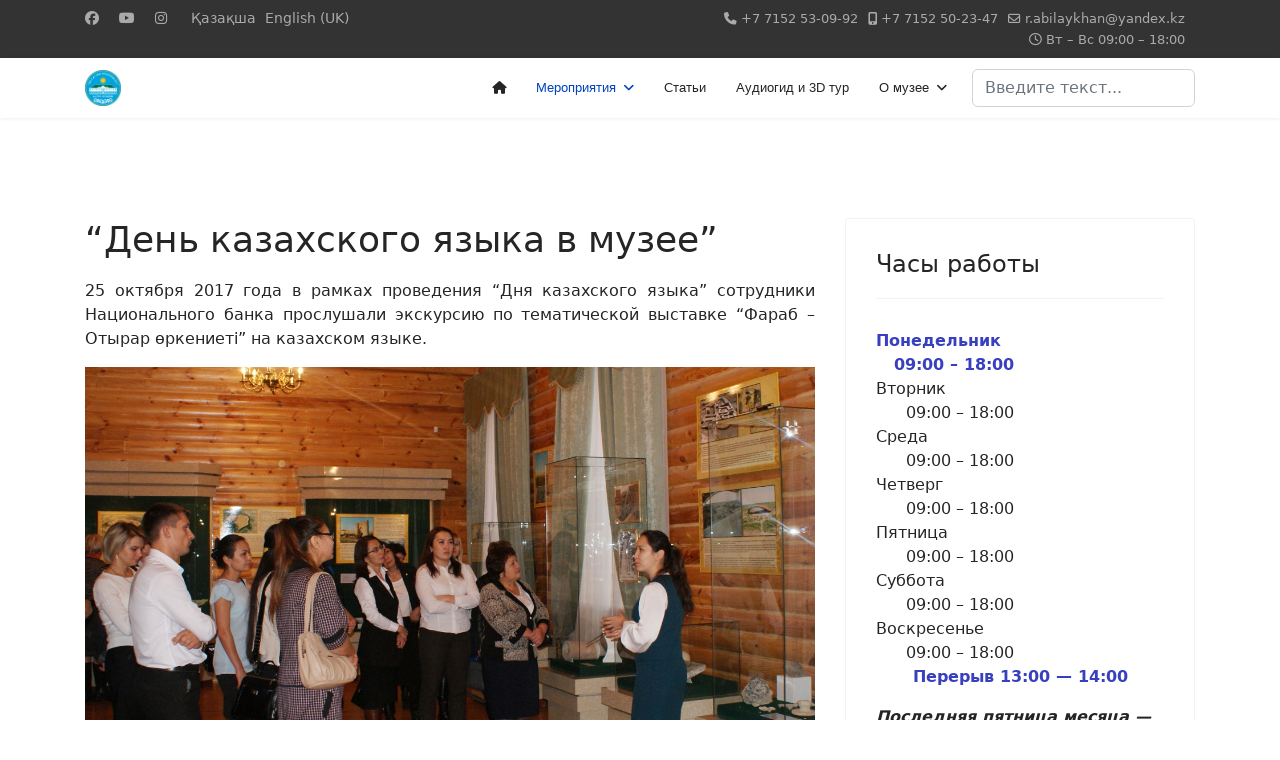

--- FILE ---
content_type: text/html; charset=utf-8
request_url: https://www.rah.kz/ru/actions-ru/122-excursion-bank-ru.html
body_size: 6921
content:

<!doctype html>
<html lang="ru-ru" dir="ltr">
	<head>
		
		<meta name="viewport" content="width=device-width, initial-scale=1, shrink-to-fit=no">
		<meta charset="utf-8">
	<meta name="rights" content="Музейный комплекс “Резиденция Абылай хана”. Все права защищены.">
	<meta name="description" content="День казахского языка в музее. Сотрудники Национального банка">
	<meta name="generator" content="Helix Ultimate - The Most Popular Joomla! Template Framework.">
	<title>“День казахского языка в музее” - Музейный комплекс “Резиденция Абылай хана”</title>
	<link href="https://www.rah.kz/ru/actions-ru/122-excursion-bank-ru.html" rel="alternate" hreflang="ru-RU">
	<link href="https://www.rah.kz/kk/actions-kz/123-excursion-bank-kz.html" rel="alternate" hreflang="kk-KZ">
	<link href="/templates/shaper_helixultimate/images/favicon.ico" rel="icon" type="image/vnd.microsoft.icon">
	<link href="https://www.rah.kz/ru/component/finder/search.opensearch?Itemid=102" rel="search" title="OpenSearch Музейный комплекс “Резиденция Абылай хана”" type="application/opensearchdescription+xml">
<link href="/media/vendor/awesomplete/css/awesomplete.css?1.1.7" rel="stylesheet">
	<link href="/media/vendor/joomla-custom-elements/css/joomla-alert.min.css?0.4.1" rel="stylesheet">
	<link href="/plugins/content/fb_gallery/css/jquery.fancybox.min.css" rel="stylesheet">
	<link href="/plugins/content/fb_gallery/css/correct.css" rel="stylesheet">
	<link href="/media/com_jce/site/css/content.min.css?badb4208be409b1335b815dde676300e" rel="stylesheet">
	<link href="/templates/shaper_helixultimate/css/bootstrap.min.css" rel="stylesheet">
	<link href="/plugins/system/helixultimate/assets/css/system-j4.min.css" rel="stylesheet">
	<link href="/media/system/css/joomla-fontawesome.min.css?525f00" rel="stylesheet">
	<link href="/templates/shaper_helixultimate/css/template.css" rel="stylesheet">
	<link href="/templates/shaper_helixultimate/css/presets/preset1.css" rel="stylesheet">
	<link href="/modules/mod_fb_openinghours/tmpl/style.css" rel="stylesheet">
	<link href="/media/mod_languages/css/template.min.css?525f00" rel="stylesheet">
	<style>h3 {
    font-size: calc(1.2rem + 0.4vw);
} 
 .h3 {
    font-size: calc(1.2rem + 0.4vw);
}
.article-list .article .article-header h2 {
    font-size: calc(1.5rem + 0.9vw);
} 
.article-list .article .article-header .h2 {
    font-size: calc(1.5rem + 0.9vw);
}
#sp-left .sp-module .sp-module-title,#sp-right .sp-module .sp-module-title {
    font-size: calc(1.2rem + 0.4vw);
    font-weight: 500;
}</style>
	<style>.sp-megamenu-parent > li > a, .sp-megamenu-parent > li > span, .sp-megamenu-parent .sp-dropdown li.sp-menu-item > a{font-family: 'Verdana', sans-serif;font-size: 0.8rem;text-decoration: none;}
</style>
	<style>.menu.nav-pills > li > a, .menu.nav-pills > li > span, .menu.nav-pills .sp-dropdown li.sp-menu-item > a{font-family: 'Verdana', sans-serif;font-size: 0.8rem;text-decoration: none;}
</style>
	<style>.logo-image {height:36px;}.logo-image-phone {height:36px;}</style>
	<style>@media(max-width: 992px) {.logo-image {height: 36px;}.logo-image-phone {height: 36px;}}</style>
	<style>@media(max-width: 576px) {.logo-image {height: 36px;}.logo-image-phone {height: 36px;}}</style>
<script src="/media/vendor/jquery/js/jquery.min.js?3.7.1"></script>
	<script src="/media/legacy/js/jquery-noconflict.min.js?504da4"></script>
	<script type="application/json" class="joomla-script-options new">{"data":{"breakpoints":{"tablet":991,"mobile":480},"header":{"stickyOffset":"100"}},"joomla.jtext":{"MOD_FINDER_SEARCH_VALUE":"Введите текст...","COM_FINDER_SEARCH_FORM_LIST_LABEL":"Search Results","JLIB_JS_AJAX_ERROR_OTHER":"Произошла ошибка при получении данных JSON. Код состояния HTTP %s.","JLIB_JS_AJAX_ERROR_PARSE":"Произошла ошибка парсинга при обработке данных JSON:<br><code style=\"color:inherit;white-space:pre-wrap;padding:0;margin:0;border:0;background:inherit;\">%s<\/code>","ERROR":"Ошибка","MESSAGE":"Сообщение","NOTICE":"Внимание","WARNING":"Предупреждение","JCLOSE":"Закрыть","JOK":"Ок","JOPEN":"Открыть"},"finder-search":{"url":"\/ru\/component\/finder\/?task=suggestions.suggest&format=json&tmpl=component&Itemid=102"},"system.paths":{"root":"","rootFull":"https:\/\/www.rah.kz\/","base":"","baseFull":"https:\/\/www.rah.kz\/"},"csrf.token":"f40a1ae7889e44a563b181f5c0058f08"}</script>
	<script src="/media/system/js/core.min.js?2cb912"></script>
	<script src="/media/vendor/bootstrap/js/alert.min.js?5.3.3" type="module"></script>
	<script src="/media/vendor/bootstrap/js/button.min.js?5.3.3" type="module"></script>
	<script src="/media/vendor/bootstrap/js/carousel.min.js?5.3.3" type="module"></script>
	<script src="/media/vendor/bootstrap/js/collapse.min.js?5.3.3" type="module"></script>
	<script src="/media/vendor/bootstrap/js/dropdown.min.js?5.3.3" type="module"></script>
	<script src="/media/vendor/bootstrap/js/modal.min.js?5.3.3" type="module"></script>
	<script src="/media/vendor/bootstrap/js/offcanvas.min.js?5.3.3" type="module"></script>
	<script src="/media/vendor/bootstrap/js/popover.min.js?5.3.3" type="module"></script>
	<script src="/media/vendor/bootstrap/js/scrollspy.min.js?5.3.3" type="module"></script>
	<script src="/media/vendor/bootstrap/js/tab.min.js?5.3.3" type="module"></script>
	<script src="/media/vendor/bootstrap/js/toast.min.js?5.3.3" type="module"></script>
	<script src="/media/system/js/showon.min.js?e51227" type="module"></script>
	<script src="/media/vendor/awesomplete/js/awesomplete.min.js?1.1.7" defer></script>
	<script src="/media/com_finder/js/finder.min.js?755761" type="module"></script>
	<script src="/media/com_wrapper/js/iframe-height.min.js?525f00" defer></script>
	<script src="/media/system/js/messages.min.js?9a4811" type="module"></script>
	<script src="/plugins/content/fb_gallery/js/jquery.fancybox.min.js"></script>
	<script src="/templates/shaper_helixultimate/js/main.js"></script>
	<script type="application/ld+json">{"@context":"https://schema.org","@graph":[{"@type":"Organization","@id":"https://www.rah.kz/#/schema/Organization/base","name":"Музейный комплекс “Резиденция Абылай хана”","url":"https://www.rah.kz/"},{"@type":"WebSite","@id":"https://www.rah.kz/#/schema/WebSite/base","url":"https://www.rah.kz/","name":"Музейный комплекс “Резиденция Абылай хана”","publisher":{"@id":"https://www.rah.kz/#/schema/Organization/base"},"potentialAction":{"@type":"SearchAction","target":"https://www.rah.kz/ru/component/finder/search.html?q={search_term_string}&amp;Itemid=102","query-input":"required name=search_term_string"}},{"@type":"WebPage","@id":"https://www.rah.kz/#/schema/WebPage/base","url":"https://www.rah.kz/ru/actions-ru/122-excursion-bank-ru.html","name":"“День казахского языка в музее” - Музейный комплекс “Резиденция Абылай хана”","description":"День казахского языка в музее. Сотрудники Национального банка","isPartOf":{"@id":"https://www.rah.kz/#/schema/WebSite/base"},"about":{"@id":"https://www.rah.kz/#/schema/Organization/base"},"inLanguage":"ru-RU"},{"@type":"Article","@id":"https://www.rah.kz/#/schema/com_content/article/122","name":"“День казахского языка в музее”","headline":"“День казахского языка в музее”","inLanguage":"ru-RU","isPartOf":{"@id":"https://www.rah.kz/#/schema/WebPage/base"}}]}</script>
	<script>template="shaper_helixultimate";</script>
	<link href="https://www.rah.kz/ru/actions-ru/122-excursion-bank-ru.html" rel="alternate" hreflang="x-default">
			</head>
	<body class="site helix-ultimate hu com_content com-content view-article layout-blog task-none itemid-110 ru-ru ltr sticky-header layout-fluid offcanvas-init offcanvs-position-right">

		
					<div class="sp-pre-loader">
				<div class='sp-loader-circle'></div>			</div>
		
		<div class="body-wrapper">
			<div class="body-innerwrapper">
				
	<div class="sticky-header-placeholder"></div>
<div id="sp-top-bar">
	<div class="container">
		<div class="container-inner">
			<div class="row">
				<div id="sp-top1" class="col-lg-6">
					<div class="sp-column text-center text-lg-start">
													<ul class="social-icons"><li class="social-icon-facebook"><a target="_blank" rel="noopener noreferrer" href="https://www.facebook.com/rabilaykhan" aria-label="Facebook"><span class="fab fa-facebook" aria-hidden="true"></span></a></li><li class="social-icon-youtube"><a target="_blank" rel="noopener noreferrer" href="https://www.youtube.com/channel/UCaSPA6qkuXlr24ycug5q6WQ/" aria-label="Youtube"><span class="fab fa-youtube" aria-hidden="true"></span></a></li><li class="social-icon-instagram"><a target="_blank" rel="noopener noreferrer" href="https://www.instagram.com/muzeinyi/" aria-label="Instagram"><span class="fab fa-instagram" aria-hidden="true"></span></a></li></ul>						
												<div class="sp-module "><div class="sp-module-content"><div class="mod-languages">

	<ul class="lang-inline">
									<li dir="ltr">
			<a href="/kk/actions-kz/123-excursion-bank-kz.html">
							Қазақша						</a>
			</li>
								<li dir="ltr">
			<a href="/en/">
							English (UK)						</a>
			</li>
				</ul>

</div>
</div></div>
					</div>
				</div>

				<div id="sp-top2" class="col-lg-6">
					<div class="sp-column text-center text-lg-end">
						
													<ul class="sp-contact-info"><li class="sp-contact-phone"><span class="fas fa-phone" aria-hidden="true"></span> <a href="tel:+77152530992">+7 7152 53-09-92</a></li><li class="sp-contact-mobile"><span class="fas fa-mobile-alt" aria-hidden="true"></span> <a href="tel:+77152502347">+7 7152 50-23-47</a></li><li class="sp-contact-email"><span class="far fa-envelope" aria-hidden="true"></span> <a href="mailto:r.abilaykhan@yandex.kz">r.abilaykhan@yandex.kz</a></li><li class="sp-contact-time"><span class="far fa-clock" aria-hidden="true"></span> Вт – Вс 09:00 – 18:00</li></ul>												
					</div>
				</div>
			</div>
		</div>
	</div>
</div>

<header id="sp-header">
	<div class="container">
		<div class="container-inner">
			<div class="row">
				<!-- Logo -->
				<div id="sp-logo" class="col-auto">
					<div class="sp-column">
						<div class="logo"><a href="/">
				<img class='logo-image '
					srcset='https://www.rah.kz/images/logo30.png 1x'
					src='https://www.rah.kz/images/logo30.png'
					height='36px'
					alt='Музейный комплекс “Резиденция Абылай хана”'
				/>
				</a></div>						
					</div>
				</div>

				<!-- Menu -->
				<div id="sp-menu" class="col-auto flex-auto">
					<div class="sp-column d-flex justify-content-end align-items-center">
						<nav class="sp-megamenu-wrapper d-flex" role="navigation"><a id="offcanvas-toggler" aria-label="Menu" class="offcanvas-toggler-right d-flex d-lg-none" href="#"><div class="burger-icon" aria-hidden="true"><span></span><span></span><span></span></div></a><ul class="sp-megamenu-parent menu-animation-fade-up d-none d-lg-block"><li class="sp-menu-item"><a  class="nav-link" href="/ru/"  ><span class="fas fa-home"></span></a></li><li class="sp-menu-item sp-has-child current-item active"><a aria-current="page"  href="/ru/actions-ru.html"  >Мероприятия</a><div class="sp-dropdown sp-dropdown-main sp-menu-right" style="width: 240px;"><div class="sp-dropdown-inner"><ul class="sp-dropdown-items"><li class="sp-menu-item"><a   href="/ru/actions-ru/young-historian-ru.html"  >Юный краевед</a></li><li class="sp-menu-item"><a   href="/ru/actions-ru/young-guide-ru.html"  >Юный эксурсовод</a></li><li class="sp-menu-item"><a   href="/ru/actions-ru/sakralnaya-karta-ru.html"  >Сакральная карта</a></li></ul></div></div></li><li class="sp-menu-item"><a   href="/ru/articles-ru.html"  >Статьи</a></li><li class="sp-menu-item"><a   href="/ru/audio-guid-3d-ru.html"  >Аудиогид и 3D тур</a></li><li class="sp-menu-item sp-has-child"><a   href="/ru/about-ru.html"  >О музее</a><div class="sp-dropdown sp-dropdown-main sp-menu-right" style="width: 240px;"><div class="sp-dropdown-inner"><ul class="sp-dropdown-items"><li class="sp-menu-item"><a   href="/ru/about-ru/corruption-ru.html"  >Борьба с коррупцией</a></li></ul></div></div></li></ul></nav>						

						<!-- Related Modules -->
						<div class="d-none d-lg-flex header-modules align-items-center">
															<div class="sp-module "><div class="sp-module-content">
<form class="mod-finder js-finder-searchform form-search" action="/ru/component/finder/search.html?Itemid=102" method="get" role="search">
    <label for="mod-finder-searchword0" class="visually-hidden finder">Поиск</label><input type="text" name="q" id="mod-finder-searchword0" class="js-finder-search-query form-control" value="" placeholder="Введите текст...">
            <input type="hidden" name="Itemid" value="102"></form>
</div></div>							
													</div>

						<!-- if offcanvas position right -->
													<a id="offcanvas-toggler"  aria-label="Menu" title="Menu"  class="mega offcanvas-toggler-secondary offcanvas-toggler-right d-flex align-items-center" href="#">
							<div class="burger-icon"><span></span><span></span><span></span></div>
							</a>
											</div>
				</div>
			</div>
		</div>
	</div>
</header>
				
<section id="sp-main-body" >

										<div class="container">
					<div class="container-inner">
						
	
<div class="row">
	
<main id="sp-component" class="col-lg-8 ">
	<div class="sp-column ">
		<div id="system-message-container" aria-live="polite">
	</div>


		
		<div class="article-details " itemscope itemtype="https://schema.org/Article">
	<meta itemprop="inLanguage" content="ru-RU">
	
	
					
		
		
		<div class="article-header">
					<h1 itemprop="headline">
				“День казахского языка в музее”			</h1>
									</div>
		<div class="article-can-edit d-flex flex-wrap justify-content-between">
				</div>
			
		
			
		
		
	
	<div itemprop="articleBody">
		<p style="text-align: justify;">25 октября 2017 года в рамках проведения “Дня казахского языка” сотрудники Национального банка прослушали экскурсию по тематической выставке “Фараб – Отырар өркениеті” на казахском языке.</p>
<p><a href="https://www.rah.kz/images/events/2017/national-bank/DSC02331.JPG" data-fancybox="images-preview-1" data-thumbs='{"autoStart":true}'><img src="https://www.rah.kz/images/events/2017/national-bank/DSC02331.JPG" width="100%" /></a><div style="display: none;"><a href="https://www.rah.kz/images/events/2017/national-bank/DSC02332.JPG" data-fancybox="images-preview-1" data-thumb='https://www.rah.kz/images/events/2017/national-bank/DSC02332.JPG'></a><a href="https://www.rah.kz/images/events/2017/national-bank/DSC02350.JPG" data-fancybox="images-preview-1" data-thumb='https://www.rah.kz/images/events/2017/national-bank/DSC02350.JPG'></a><a href="https://www.rah.kz/images/events/2017/national-bank/DSC02352.JPG" data-fancybox="images-preview-1" data-thumb='https://www.rah.kz/images/events/2017/national-bank/DSC02352.JPG'></a><a href="https://www.rah.kz/images/events/2017/national-bank/DSC02358.JPG" data-fancybox="images-preview-1" data-thumb='https://www.rah.kz/images/events/2017/national-bank/DSC02358.JPG'></a><a href="https://www.rah.kz/images/events/2017/national-bank/DSC02371.JPG" data-fancybox="images-preview-1" data-thumb='https://www.rah.kz/images/events/2017/national-bank/DSC02371.JPG'></a></div></p> 	</div>

	
	
	
			
		
	

	
<nav class="pagenavigation" aria-label="Page Navigation">
    <span class="pagination ms-0">
                <a class="btn btn-sm btn-secondary previous" href="/ru/actions-ru/125-zhas-otan-ru.html" rel="prev">
            <span class="visually-hidden">
                Предыдущий: Конференция. “Жас Отан”.            </span>
            <span class="icon-chevron-left" aria-hidden="true"></span> <span aria-hidden="true">Назад</span>            </a>
                    <a class="btn btn-sm btn-secondary next" href="/ru/actions-ru/119-action-oldpeople-ru.html" rel="next">
            <span class="visually-hidden">
                Следующий: “Қарттарым-асыл қазынам”            </span>
            <span aria-hidden="true">Вперед</span> <span class="icon-chevron-right" aria-hidden="true"></span>            </a>
        </span>
</nav>
	
				</div>

			</div>
</main>
<aside id="sp-right" class="col-lg-4 "><div class="sp-column "><div class="sp-module "><h3 class="sp-module-title">Часы работы</h3><div class="sp-module-content">
	<div class="openinghours-eachday"  style=" color: #3940bf; font-weight: bold;">
		<div class="openinghours-day" style="width:48%; text-align:left;">
			Понедельник		</div>
		<div class="openinghours-time" style="width:48%; text-align:right;">
			09:00 – 18:00<meta itemprop="openingHours" content="Mo 09:00 – 18:00"/>		</div>
	</div>
		<div class="openinghours-eachday" >
		<div class="openinghours-day" style="width:48%; text-align:left;">
			Вторник		</div>
		<div class="openinghours-time" style="width:48%; text-align:right;">
			09:00 – 18:00<meta itemprop="openingHours" content="Tu 09:00 – 18:00"/>		</div>
	</div>
		<div class="openinghours-eachday" >
		<div class="openinghours-day" style="width:48%; text-align:left;">
			Среда		</div>
		<div class="openinghours-time" style="width:48%; text-align:right;">
			09:00 – 18:00<meta itemprop="openingHours" content="We 09:00 – 18:00"/>		</div>
	</div>
		<div class="openinghours-eachday" >
		<div class="openinghours-day" style="width:48%; text-align:left;">
			Четверг		</div>
		<div class="openinghours-time" style="width:48%; text-align:right;">
			09:00 – 18:00<meta itemprop="openingHours" content="Th 09:00 – 18:00"/>		</div>
	</div>
		<div class="openinghours-eachday" >
		<div class="openinghours-day" style="width:48%; text-align:left;">
			Пятница		</div>
		<div class="openinghours-time" style="width:48%; text-align:right;">
			09:00 – 18:00<meta itemprop="openingHours" content="Fr 09:00 – 18:00"/>		</div>
	</div>
		<div class="openinghours-eachday" >
		<div class="openinghours-day" style="width:48%; text-align:left;">
			Суббота		</div>
		<div class="openinghours-time" style="width:48%; text-align:right;">
			09:00 – 18:00<meta itemprop="openingHours" content="Sa 09:00 – 18:00"/>		</div>
	</div>
		<div class="openinghours-eachday" >
		<div class="openinghours-day" style="width:48%; text-align:left;">
			Воскресенье		</div>
		<div class="openinghours-time" style="width:48%; text-align:right;">
			09:00 – 18:00<meta itemprop="openingHours" content="Su 09:00 – 18:00"/>		</div>
	</div>
	 
	<div class="openinghours-notes"><p style="text-align: center;"><span style="color: #3940bf;"><strong>Перерыв 13:00 — 14:00</strong></span></p>
<p><strong><em>Последняя пятница месяца — санитарный день.</em></strong></p></div>
</div></div><div class="sp-module "><div class="sp-module-content"><iframe onload="iFrameHeight(this)"    id="blockrandom-111"
    name=""
    src="https://www.google.com/maps/embed?pb=!1m18!1m12!1m3!1d2295.6593897396747!2d69.1150627158966!3d54.873791780327394!2m3!1f0!2f0!3f0!3m2!1i1024!2i768!4f13.1!3m3!1m2!1s0x43b23a41a1555b37%3A0x5609db3766c8ed00!2z0JzRg9C30LXQudC90YvQuSDQutC-0LzQv9C70LXQutGBINCg0LXQt9C40LTQtdC90YbQuNGPINCQ0LHRi9C70LDQuSDRhdCw0L3QsA!5e0!3m2!1sru!2skz!4v1501692861870&quot; width=&quot;200&quot; height=&quot;200&quot; frameborder=&quot;0&quot; style=&quot;border:0&quot; allowfullscreen&gt;"
    width="100%"
    height="300"
    loading="lazy"
    title="Карта"
    class="mod-wrapper wrapper">
    Без IFrames</iframe>
</div></div><div class="sp-module  span12"><h3 class="sp-module-title">Адрес</h3><div class="sp-module-content">	

 <div itemprop="address" itemscope itemtype="http://schema.org/PostalAddress">
	<p itemprop="addressLocality">г. Петропавловск</p>
	<p itemprop="streetAddress">ул. Карима Сутюшева, 1б</p>
	<p itemprop="addressRegion">Северо-Казахстанская область</p>
 </div>
<p>
	Телефон: <span itemprop="telephone">+7 (7152)  53-09-92, 50-23-47</span>
</p>
<p>
	Факс: <span itemprop="faxNumber">+7 (7152) 50-23-47</span>
</p></div></div><div class="moduletable ">
        
<div id="mod-custom110" class="mod-custom custom">
    <table style="margin-left: auto; margin-right: auto;" cellpadding="10">
<tbody>
<tr>
<td style="width: 50px; text-align: center; vertical-align: middle;"><a href="https://www.facebook.com/rabilaykhan"><img src="/images/facebook.png" alt="Facebook" /></a></td>
<td style="width: 50px; text-align: center; vertical-align: middle;"><a href="https://www.instagram.com/muzeinyi/"><img src="/images/instagram.png" alt="Instagram" /></a></td>
<td style="width: 72px; text-align: center; vertical-align: middle;"><a href="https://www.youtube.com/channel/UCaSPA6qkuXlr24ycug5q6WQ/"><img src="/images/youtube.png" alt="Youtube" /></a></td>
</tr>
</tbody>
</table></div>
</div>
</div></aside></div>
											</div>
				</div>
						
	</section>

<footer id="sp-footer" >

						<div class="container">
				<div class="container-inner">
			
	
<div class="row">
	<div id="sp-footer1" class="col-lg-12 "><div class="sp-column "><div class="sp-module "><div class="sp-module-content"><div class="footer1">&#169; 2026 Музейный комплекс “Резиденция Абылай хана”. Все права защищены.</div>

</div></div></div></div></div>
							</div>
			</div>
			
	</footer>
			</div>
		</div>

		<!-- Off Canvas Menu -->
		<div class="offcanvas-overlay"></div>
		<!-- Rendering the offcanvas style -->
		<!-- If canvas style selected then render the style -->
		<!-- otherwise (for old templates) attach the offcanvas module position -->
					<div class="offcanvas-menu border-menu">
	<div class="d-flex align-items-center p-3 pt-4">
				<a href="#" class="close-offcanvas" aria-label="Close Off-canvas">
			<div class="burger-icon">
				<span></span>
				<span></span>
				<span></span>
			</div>
		</a>
	</div>
	<div class="offcanvas-inner">
		<div class="d-flex header-modules mb-3">
							<div class="sp-module "><div class="sp-module-content">
<form class="mod-finder js-finder-searchform form-search" action="/ru/component/finder/search.html?Itemid=102" method="get" role="search">
    <label for="mod-finder-searchword0" class="visually-hidden finder">Поиск</label><input type="text" name="q" id="mod-finder-searchword0" class="js-finder-search-query form-control" value="" placeholder="Введите текст...">
            <input type="hidden" name="Itemid" value="102"></form>
</div></div>			
					</div>
		
					<div class="sp-module "><div class="sp-module-content"><ul class="menu nav-pills">
<li class="item-102 default"><a href="/ru/" class="nav-link"><img src="/images/home.png" alt="Главная"></a></li><li class="item-110 current active menu-deeper menu-parent"><a href="/ru/actions-ru.html" >Мероприятия<span class="menu-toggler"></span></a><ul class="menu-child"><li class="item-136"><a href="/ru/actions-ru/young-historian-ru.html" >Юный краевед</a></li><li class="item-157"><a href="/ru/actions-ru/young-guide-ru.html" >Юный эксурсовод</a></li><li class="item-159"><a href="/ru/actions-ru/sakralnaya-karta-ru.html" >Сакральная карта</a></li></ul></li><li class="item-133"><a href="/ru/articles-ru.html" >Статьи</a></li><li class="item-144"><a href="/ru/audio-guid-3d-ru.html" >Аудиогид и 3D тур</a></li><li class="item-106 menu-deeper menu-parent"><a href="/ru/about-ru.html" >О музее<span class="menu-toggler"></span></a><ul class="menu-child"><li class="item-103"><a href="/ru/about-ru/corruption-ru.html" >Борьба с коррупцией</a></li></ul></li></ul>
</div></div>		
		
					<div class="mb-4">
				<ul class="sp-contact-info"><li class="sp-contact-phone"><span class="fas fa-phone" aria-hidden="true"></span> <a href="tel:+77152530992">+7 7152 53-09-92</a></li><li class="sp-contact-mobile"><span class="fas fa-mobile-alt" aria-hidden="true"></span> <a href="tel:+77152502347">+7 7152 50-23-47</a></li><li class="sp-contact-email"><span class="far fa-envelope" aria-hidden="true"></span> <a href="mailto:r.abilaykhan@yandex.kz">r.abilaykhan@yandex.kz</a></li><li class="sp-contact-time"><span class="far fa-clock" aria-hidden="true"></span> Вт – Вс 09:00 – 18:00</li></ul>			</div>
		
					<ul class="social-icons"><li class="social-icon-facebook"><a target="_blank" rel="noopener noreferrer" href="https://www.facebook.com/rabilaykhan" aria-label="Facebook"><span class="fab fa-facebook" aria-hidden="true"></span></a></li><li class="social-icon-youtube"><a target="_blank" rel="noopener noreferrer" href="https://www.youtube.com/channel/UCaSPA6qkuXlr24ycug5q6WQ/" aria-label="Youtube"><span class="fab fa-youtube" aria-hidden="true"></span></a></li><li class="social-icon-instagram"><a target="_blank" rel="noopener noreferrer" href="https://www.instagram.com/muzeinyi/" aria-label="Instagram"><span class="fab fa-instagram" aria-hidden="true"></span></a></li></ul>				
					
		
		<!-- custom module position -->
		
	</div>
</div>				

		
		

		<!-- Go to top -->
					<a href="#" class="sp-scroll-up" aria-label="Scroll Up"><span class="fas fa-angle-up" aria-hidden="true"></span></a>
					</body>
</html>